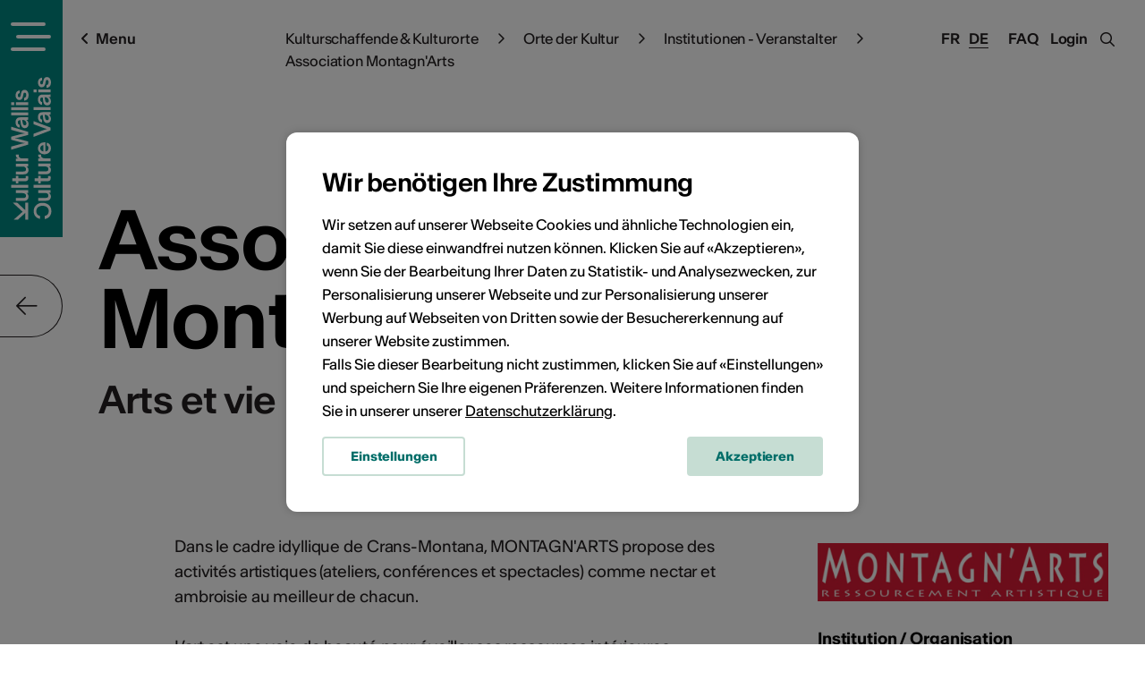

--- FILE ---
content_type: text/html; charset=UTF-8
request_url: https://agenda.culturevalais.ch/de/institution/show/563
body_size: 13746
content:
<!DOCTYPE html>
<html lang="de">
<head>
	<meta charset="utf-8">

	<!--

		©2025 VSnet

		- https://agenda.culturevalais.ch
		- https://agenda.science-valais.ch
		- https://event.valais-economie.ch

		This webapplication is powered by indual GmbH, Brig
		https://www.indual.ch

	-->

	<title>Association Montagn'Arts, Montana</title>

	<meta property="og:title" content="Association Montagn'Arts, Montana">
			
	<link rel="canonical" href="https://agenda.culturevalais.ch/de/institution/show/563">
	<link rel="alternate" hreflang="fr" href="https://agenda.culturevalais.ch/fr/institution/show/563">
	<link rel="alternate" hreflang="de" href="https://agenda.culturevalais.ch/de/institution/show/563">	
	
	
	<meta name="description" content="Dans le cadre idyllique de Crans-Montana, MONTAGN'ARTS  propose des activités artistiques  (ateliers, conférences et  spectacles) comme nectar et ambroisie au meilleur de chacun.L’art est une voie de beauté pour éveiller ses ressources intérieures, révéler son potentiel créatif et vivre l'espace de l'instant en sourire, ouverture et confiance.">
	<meta name="keywords" content="Association Montagn'Arts,Montana,Kultur,Wallis,Agenda">

	<meta name="author" content="Kultur Wallis, Rue de Lausanne 45, CH-1950 Sitten, Telefon +41 (0)27 606 45 69, info@kulturwallis.ch">
	
	<meta name="viewport" content="width=device-width,initial-scale=1, user-scalable=no">
	<meta name="application-name" content="Kultur Wallis">
	<meta name="apple-mobile-web-app-title" content="Kultur Wallis">
	<meta name="theme-color" content="#008782">

	<!-- Favicon, Apple touch icons -->
	<link rel="shortcut icon" href="https://agenda.culturevalais.ch/img/_culturevalais/icons/favicon.ico" type="image/x-icon">
	<link rel="apple-touch-icon" sizes="57x57" href="https://agenda.culturevalais.ch/img/_culturevalais/icons/apple-touch-icon-57x57.png">
	<link rel="apple-touch-icon" sizes="60x60" href="https://agenda.culturevalais.ch/img/_culturevalais/icons/apple-touch-icon-60x60.png">
	<link rel="apple-touch-icon" sizes="72x72" href="https://agenda.culturevalais.ch/img/_culturevalais/icons/apple-touch-icon-72x72.png">
	<link rel="apple-touch-icon" sizes="76x76" href="https://agenda.culturevalais.ch/img/_culturevalais/icons/apple-touch-icon-76x76.png">
	<link rel="apple-touch-icon" sizes="114x114" href="https://agenda.culturevalais.ch/img/_culturevalais/icons/apple-touch-icon-114x114.png">
	<link rel="apple-touch-icon" sizes="120x120" href="https://agenda.culturevalais.ch/img/_culturevalais/icons/apple-touch-icon-120x120.png">
	<link rel="apple-touch-icon" sizes="144x144" href="https://agenda.culturevalais.ch/img/_culturevalais/icons/apple-touch-icon-144x144.png">
	<link rel="apple-touch-icon" sizes="152x152" href="https://agenda.culturevalais.ch/img/_culturevalais/icons/apple-touch-icon-152x152.png">
	<link rel="apple-touch-icon" sizes="180x180" href="https://agenda.culturevalais.ch/img/_culturevalais/icons/apple-touch-icon-180x180.png">

	<!-- Addon stylesheets -->
	<link rel="stylesheet" href="https://agenda.culturevalais.ch/css/jquery/jquery-ui.css">
	<link rel="stylesheet" href="https://agenda.culturevalais.ch/addons/bxslider/jquery.bxslider.css">
	<link rel="stylesheet" href="https://agenda.culturevalais.ch/addons/fancybox2/jquery.fancybox.css">
	<link rel="stylesheet" href="https://agenda.culturevalais.ch/vendor/select2/select2/dist/css/select2.min.css">
	<link rel="stylesheet" href="https://agenda.culturevalais.ch/vendor/tooltipster/tooltipster/dist/css/tooltipster.bundle.min.css">
	<link rel="stylesheet" href="https://agenda.culturevalais.ch/css/fonts/culturevalais-fontawesome-subset/css/fontawesome-all.min.css">

	<!-- Basic stylesheets -->
	<link rel="stylesheet" href="https://agenda.culturevalais.ch/css/basic.css">
	<link rel="stylesheet" href="https://agenda.culturevalais.ch/css/fancybox.css">
	<link rel="stylesheet" href="https://agenda.culturevalais.ch/css/forms.css">

	<!-- Agenda stylesheets -->
	<link rel="stylesheet" href="https://agenda.culturevalais.ch/css/_culturevalais/fonts.css">
	<link rel="stylesheet" href="https://agenda.culturevalais.ch/css/_culturevalais/styles.css?v=2025-12-10-001">

		<link rel="stylesheet" href="https://agenda.culturevalais.ch/css/_culturevalais/klaro_cookies/style.css">	
	
	<!--[if IE 9]>
		<link rel="stylesheet" href="/css/ie/ie-9-and-down.css">
	<![endif]-->

	<!--[if lt IE 9]>
		<link rel="stylesheet" href="/css/ie/ie-9-and-down.css">
	<![endif]-->

		<!-- Klaro Config -->
	<script src="https://agenda.culturevalais.ch/js/_culturevalais/klaro_cookies/config.js"></script>
	
	<!-- Main javascripts -->
	<script src="https://agenda.culturevalais.ch/js/language/de.js"></script>
	<script src="https://agenda.culturevalais.ch/js/jquery/jquery-3.2.0.min.js"></script>
	<script src="https://agenda.culturevalais.ch/js/jquery/jquery-ui.min.js"></script>
	<script src="https://agenda.culturevalais.ch/addons/bxslider/jquery.bxslider.min.js"></script>
	<script src="https://agenda.culturevalais.ch/addons/fancybox2/jquery.fancybox.js"></script>
	<script src="https://agenda.culturevalais.ch/vendor/select2/select2/dist/js/select2.min.js"></script>
	<script src="https://agenda.culturevalais.ch/vendor/select2/select2/dist/js/i18n/de.js"></script>
	<script src="https://agenda.culturevalais.ch/vendor/select2/select2/dist/js/i18n/fr.js"></script>
	<script src="https://agenda.culturevalais.ch/js/jquery/jquery.sticky.js"></script>
	<script src="https://agenda.culturevalais.ch/js/iscroll.js"></script>
	<script src="https://agenda.culturevalais.ch/js/modernizr.js"></script>
	<script src="https://agenda.culturevalais.ch/vendor/tooltipster/tooltipster/dist/js/tooltipster.bundle.min.js"></script>
	<script src="https://agenda.culturevalais.ch/js/clipboard/clipboard.min.js"></script>
	<script src="https://agenda.culturevalais.ch/js/behaviours.min.js?v=2025-12-10-001"></script>
	<script src="https://agenda.culturevalais.ch/js/functions.min.js?v=2025-12-10-001"></script>
	<script src="https://agenda.culturevalais.ch/js/jquery.cookie.js"></script>
	
		<script src="https://agenda.culturevalais.ch/js/klaro_cookies/klaro.min.js"></script>
		
	<!-- Agenda javascripts -->
	<script src="https://agenda.culturevalais.ch/js/_culturevalais/functions.min.js?v=2025-12-10-001"></script>
	
	

	<!-- Google Recaptcha v3 -->
	
	<!-- Google Tag Manager -->
	<script data-type="application/javascript" type="text/plain" data-name="google_tag_manager">
	(function(w,d,s,l,i){w[l]=w[l]||[];w[l].push({'gtm.start':
	new Date().getTime(),event:'gtm.js'});var f=d.getElementsByTagName(s)[0],
	j=d.createElement(s),dl=l!='dataLayer'?'&l='+l:'';j.async=true;j.src=
	'https://www.googletagmanager.com/gtm.js?id='+i+dl;f.parentNode.insertBefore(j,f);
	})(window,document,'script','dataLayer','GTM-PGWLMDT');</script>

	<!-- Facebook Pixel Verification -->
	<meta name="facebook-domain-verification" content="j8oyd6fjajydkzwrbrc2i1gs7dn3ku">

		
</head>
<body class="culturevalais preload ">
	
	<!-- Google Tag Manager (noscript) -->
	<noscript><iframe data-name="google-analytics" data-src="https://www.googletagmanager.com/ns.html?id=GTM-PGWLMDT"
	height="0" width="0" style="display:none;visibility:hidden"></iframe></noscript>
	<!-- End Google Tag Manager (noscript) -->
	
	<!-- menu -->
	<div class="menu_wrap">
		<div class="menu_wrap_inner">
			<div class="navigation_wrap">
				<ul><li id="navigation_node_2" class="sort-1"><a href="https://www.culturevalais.ch/de/kultur-agenda" title="Suchfilter der Kultur Agenda">Kultur Agenda</a><ul><li id="navigation_node_109" class="sort-2"><a href="https://www.culturevalais.ch/de/kultur-agenda/gesamte-kultur-agenda-anzeigen">Gesamte Kultur Agenda anzeigen</a></li><li id="navigation_node_10" class="sort-3"><a href="https://www.culturevalais.ch/de/kultur-agenda/wo">Wo?</a><ul><li id="navigation_node_29" class="sort-4"><a href="https://www.culturevalais.ch/de/kultur-agenda/wo/oberwallis">Oberwallis</a></li><li id="navigation_node_30" class="sort-5"><a href="https://www.culturevalais.ch/de/kultur-agenda/wo/mittelwallis">Mittelwallis</a></li><li id="navigation_node_31" class="sort-6"><a href="https://www.culturevalais.ch/de/kultur-agenda/wo/unterwallis">Unterwallis</a></li></ul></li><li id="navigation_node_11" class="sort-7"><a href="https://www.culturevalais.ch/de/kultur-agenda/wann">Wann?</a><ul><li id="navigation_node_32" class="sort-8"><a href="https://www.culturevalais.ch/de/kultur-agenda/wann/heute">Heute</a></li><li id="navigation_node_33" class="sort-9"><a href="https://www.culturevalais.ch/de/kultur-agenda/wann/morgen">Morgen</a></li><li id="navigation_node_34" class="sort-10"><a href="https://www.culturevalais.ch/de/kultur-agenda/wann/am-wochenende">Am Wochenende</a></li></ul></li><li id="navigation_node_91" class="sort-11"><a href="https://www.culturevalais.ch/de/kultur-agenda/wie">Wie?</a><ul><li id="navigation_node_78" class="sort-12"><a href="https://www.culturevalais.ch/de/kultur-agenda/wie/veranstaltungen-">Veranstaltungen </a></li><li id="navigation_node_8" class="sort-13"><a href="https://www.culturevalais.ch/de/kultur-agenda/wie/ausstellungen">Ausstellungen</a></li><li id="navigation_node_9" class="sort-15"><a href="https://www.culturevalais.ch/de/kultur-agenda/wie/kurse-workshops">Kurse & Workshops</a></li></ul></li></ul></li><li id="navigation_node_3" class="sort-16"><a href="https://www.culturevalais.ch/de/news" title="Aktuelles aus der Kultur">News</a><ul><li id="navigation_node_16" class="sort-18"><a href="https://www.culturevalais.ch/de/news/im-rampenlicht">Im Rampenlicht</a><ul><li id="navigation_node_282" class="sort-19"><a href="https://www.culturevalais.ch/de/news/im-rampenlicht/kuenstler-wallis">Künstler Wallis</a></li><li id="navigation_node_264" class="sort-28"><a href="https://www.culturevalais.ch/de/news/im-rampenlicht/nachhaltigkeit">Nachhaltigkeit</a></li></ul></li><li id="navigation_node_12" class="sort-103"><a href="https://www.culturevalais.ch/de/news/kuenstlerportraits">Künstlerportraits</a><ul><li id="navigation_node_283" class="sort-104"><a href="https://www.culturevalais.ch/de/news/kuenstlerportraits/nils-martenet-">Nils Martenet </a></li><li id="navigation_node_275" class="sort-105"><a href="https://www.culturevalais.ch/de/news/kuenstlerportraits/pavillon-3">Pavillon 3</a></li></ul></li><li id="navigation_node_104" class="sort-137"><a href="https://www.culturevalais.ch/de/news/blog-kultur-wallis">Blog Kultur Wallis</a><ul><li id="navigation_node_240" class="sort-138"><a href="https://www.culturevalais.ch/de/news/blog-kultur-wallis/lemme">Lemme</a></li><li id="navigation_node_186" class="sort-139"><a href="https://www.culturevalais.ch/de/news/blog-kultur-wallis/lokale-museen-">Lokale Museen </a></li></ul></li><li id="navigation_node_85" class="sort-151"><a href="https://www.culturevalais.ch/de/news/unsere-rendez-vous">Unsere Rendez-vous</a><ul><li id="navigation_node_15" class="sort-152"><a href="https://www.culturevalais.ch/de/news/unsere-rendez-vous/rendez-vous-der-kultur">Rendez-vous der Kultur</a></li><li id="navigation_node_177" class="sort-153"><a href="https://www.culturevalais.ch/de/news/unsere-rendez-vous/kulturtraeff">KulturTräff</a></li><li id="navigation_node_86" class="sort-154"><a href="https://www.culturevalais.ch/de/news/unsere-rendez-vous/und-was-sonst-noch-geschah-">Und was sonst noch geschah ...</a></li></ul></li><li id="navigation_node_133" class="sort-156"><a href="https://www.culturevalais.ch/de/news/kulturplatz-auf-rro">Kulturplatz auf RRO</a></li></ul></li><li id="navigation_node_4" class="sort-158"><a href="https://www.culturevalais.ch/de/kulturschaffende-kulturorte" title="Künstlerporträts">Kulturschaffende & Kulturorte</a><ul><li id="navigation_node_55" class="sort-159"><a href="https://www.culturevalais.ch/de/kulturschaffende-kulturorte/finde-professionelle-kuenstlerinnen">Finde professionelle KünstlerInnen</a></li><li id="navigation_node_13" class="sort-160 active"><a href="https://www.culturevalais.ch/de/kulturschaffende-kulturorte/orte-der-kultur">Orte der Kultur</a><ul><li id="navigation_node_40" class="sort-161 active"><a href="https://www.culturevalais.ch/de/kulturschaffende-kulturorte/orte-der-kultur/institutionen--veranstalter">Institutionen - Veranstalter</a></li><li id="navigation_node_41" class="sort-162"><a href="https://www.culturevalais.ch/de/kulturschaffende-kulturorte/orte-der-kultur/infrastrukturen-">Infrastrukturen </a></li><li id="navigation_node_220" class="sort-163"><a href="https://www.culturevalais.ch/de/kulturschaffende-kulturorte/orte-der-kultur/festivals">Festivals</a></li></ul></li><li id="navigation_node_150" class="sort-166"><a href="https://www.culturevalais.ch/de/kulturschaffende-kulturorte/kulturprofis-" title="Kulturarbeiter">Kulturprofis </a><ul><li id="navigation_node_73" class="sort-167"><a href="https://www.culturevalais.ch/de/kulturschaffende-kulturorte/kulturprofis-/kulturdelegierte">Kulturdelegierte</a></li><li id="navigation_node_129" class="sort-168"><a href="https://www.culturevalais.ch/de/kulturschaffende-kulturorte/kulturprofis-/kulturvermittlerinnen-">KulturvermittlerInnen </a></li><li id="navigation_node_130" class="sort-170"><a href="https://www.culturevalais.ch/de/kulturschaffende-kulturorte/kulturprofis-/kulturmanagerinnen-">KulturmanagerInnen </a></li><li id="navigation_node_131" class="sort-171"><a href="https://www.culturevalais.ch/de/kulturschaffende-kulturorte/kulturprofis-/kuratorinnen-">Kurator*innen </a></li><li id="navigation_node_132" class="sort-172"><a href="https://www.culturevalais.ch/de/kulturschaffende-kulturorte/kulturprofis-/technik-creator">Technik Creator</a></li></ul></li><li id="navigation_node_245" class="sort-178"><a href="https://www.culturevalais.ch/de/kulturschaffende-kulturorte/kunst-entdecken" title="Kulturarbeiter">Kunst entdecken</a><ul><li id="navigation_node_70" class="sort-179"><a href="https://www.culturevalais.ch/de/kulturschaffende-kulturorte/kunst-entdecken/portfolios-bildende-kunst">Portfolios bildende Kunst</a></li><li id="navigation_node_167" class="sort-180"><a href="https://www.culturevalais.ch/de/kulturschaffende-kulturorte/kunst-entdecken/playlists-valais">Playlists Valais</a></li></ul></li></ul></li><li id="navigation_node_110" class="sort-182"><a href="https://www.culturevalais.ch/de/heisse-tipps" title="Weiterentwicklung">Heisse Tipps</a><ul><li id="navigation_node_22" class="sort-183"><a href="https://www.culturevalais.ch/de/heisse-tipps/unser-weiterbildungsangebot-">Unser Weiterbildungsangebot </a></li><li id="navigation_node_87" class="sort-184"><a href="https://www.culturevalais.ch/de/heisse-tipps/jobs-ausschreibungen">Jobs & Ausschreibungen</a></li><li id="navigation_node_144" class="sort-185"><a href="https://www.culturevalais.ch/de/heisse-tipps/angebote-fuer-schulen">Angebote für Schulen</a></li><li id="navigation_node_64" class="sort-186"><a href="https://www.culturevalais.ch/de/heisse-tipps/1000-und-1-gute-ratschlaege-">1000 und 1 gute Ratschläge </a></li></ul></li><li id="navigation_node_6" class="sort-187"><a href="https://www.culturevalais.ch/de/kultur-wallis" title="Mehr Infos & Kontakt">Kultur Wallis</a><ul><li id="navigation_node_99" class="sort-188"><a href="https://www.culturevalais.ch/de/kultur-wallis/unser-verein">Unser Verein</a><ul><li id="navigation_node_65" class="sort-189"><a href="https://www.culturevalais.ch/de/kultur-wallis/unser-verein/vision-auftrag">Vision & Auftrag</a></li><li id="navigation_node_111" class="sort-190"><a href="https://www.culturevalais.ch/de/kultur-wallis/unser-verein/vorstand-mitglieder">Vorstand & Mitglieder</a></li><li id="navigation_node_24" class="sort-191"><a href="https://www.culturevalais.ch/de/kultur-wallis/unser-verein/unser-team-kultur-wallis">Unser Team Kultur Wallis</a></li><li id="navigation_node_98" class="sort-192"><a href="https://www.culturevalais.ch/de/kultur-wallis/unser-verein/valais-excellence">Valais excellence</a></li></ul></li><li id="navigation_node_68" class="sort-193"><a href="https://www.culturevalais.ch/de/kultur-wallis/corporate-design-logo">Corporate Design & Logo</a></li><li id="navigation_node_26" class="sort-194"><a href="https://www.culturevalais.ch/de/kultur-wallis/taetigkeitsberichte">Tätigkeitsberichte</a></li><li id="navigation_node_27" class="sort-195"><a href="https://www.culturevalais.ch/de/kultur-wallis/aus-der-presse">Aus der Presse</a><ul><li id="navigation_node_66" class="sort-196"><a href="https://www.culturevalais.ch/de/kultur-wallis/aus-der-presse/medienspiegel">Medienspiegel</a></li><li id="navigation_node_67" class="sort-197"><a href="https://www.culturevalais.ch/de/kultur-wallis/aus-der-presse/medienmitteilungen">Medienmitteilungen</a></li></ul></li><li id="navigation_node_20" class="sort-198"><a href="https://www.culturevalais.ch/de/kultur-wallis/newsletter">Newsletter</a></li><li id="navigation_node_101" class="sort-199"><a href="https://www.culturevalais.ch/de/kultur-wallis/kontakt">Kontakt</a></li></ul></li></ul>				<div class="close_main_nav"></div>
			</div>
			<div class="menu_line">
				<div class="social_media">
					<a href="https://www.facebook.com/CultureValais.KulturWallis" target="blank" class="icon"><i class="fab fa-facebook"></i></a>
					<a href="https://www.instagram.com/culturevalais/" target="blank" class="icon"><i class="fab fa-instagram"></i></a>
					<a href="https://www.tiktok.com/@culture_valais" target="blank" class="icon"><i class="fab fa-tiktok"></i></a>
					<a href="https://www.youtube.com/channel/UCWF5qF8hlFdfXEI2g-lTiNg" target="blank" class="icon"><i class="fab fa-youtube"></i></a>
					<a href="https://www.linkedin.com/company/plattform-kultur-wallis" target="blank" class="icon"><i class="fab fa-linkedin"></i></a>
					<a href="https://mx3.ch/partners/culturevalais" target="blank" class="icon">
						<svg width="35px" height="14px" viewBox="0 0 35 14" version="1.1" xmlns="http://www.w3.org/2000/svg" xmlns:xlink="http://www.w3.org/1999/xlink">
						    <g id="Webedesign" stroke="none" stroke-width="1" fill="none" fill-rule="evenodd">
						        <g id="Vorschlag-1" transform="translate(-342.000000, -12457.000000)" fill="#231F20">
						            <g id="Group-44" transform="translate(-621.000000, 3304.000000)">
						                <g id="Group-23" transform="translate(572.000000, 8854.000000)">
						                    <g id="Group-54" transform="translate(391.000000, 299.111111)">
						                        <path d="M25.2341476,8.77048776 C24.4313643,9.60075351 23.6285809,10.430753 22.7422254,11.347294 C21.6568754,10.4169063 20.6455698,9.54936118 19.5245587,8.58781864 C18.5521809,9.58344522 17.5964087,10.5617635 16.5189532,11.6644352 C15.5860476,10.8333706 14.6983309,10.0425145 13.692742,9.14674353 C14.6983309,8.07549301 15.6353198,7.0774699 16.6460809,6.00089374 C15.6051032,5.03429185 14.6297309,4.12893471 13.5242365,3.10241948 C14.359142,2.18774248 15.1562087,1.31487169 16.0624365,0.321907926 C17.1347198,1.24883387 18.1348643,2.11344994 19.2291976,3.05954816 C20.2233532,2.06551927 21.1875643,1.10131391 22.2756365,0.0130213709 C23.1935698,0.851541854 24.0698532,1.65198408 25.0335198,2.53204448 C24.0761143,3.5918449 23.1859476,4.57735278 22.2658365,5.59614585 C23.2657087,6.68736748 24.2348198,7.74503765 25.2039309,8.80270782 L25.2341476,8.77048776 Z" id="Fill-6"></path>
						                        <path d="M6.52605649,1.85704747 C7.93970649,0.559990226 9.43502316,0.329390436 11.0190843,1.09068928 C12.5846343,1.84293455 13.0980454,3.18738991 13.0531287,4.83806901 C13.0071232,6.5204356 13.0215509,8.20653014 13.0819843,9.88836418 C13.1116565,10.721559 12.8623009,11.091424 11.9601565,11.1161882 C11.0321509,11.1417513 10.9376898,10.6661725 10.9472176,9.95333686 C10.9692676,8.27017142 10.9706287,6.58594086 10.9374176,4.90277542 C10.9093787,3.49414621 10.2971509,2.75015567 9.26025649,2.75947552 C8.16755649,2.76932794 7.61222316,3.45819821 7.60160649,4.89052647 C7.58881205,6.6184272 7.57955649,8.34739306 7.62937316,10.0739624 C7.65360093,10.905027 7.29399538,11.1409524 6.50155649,11.1497397 C5.71292871,11.1587933 5.48643982,10.8485753 5.49760093,10.1194965 C5.52509538,8.34792563 5.51828982,6.57502331 5.4690176,4.80398497 C5.43063427,3.42358161 4.76722871,2.69503539 3.67507316,2.80634107 C2.39971205,2.93602016 2.10707316,3.81794453 2.1198676,4.90517195 C2.14055649,6.63307268 2.11278982,8.36177226 2.16532871,10.0880753 C2.18955649,10.8839908 1.90317871,11.1864865 1.08188427,11.2139135 C0.152789823,11.2448022 0.0697620452,10.7670932 0.0754787118,10.0515947 C0.0888176007,8.45736733 0.0890898229,6.86074338 0.0106898229,5.26891249 C-0.0734268437,3.55113046 0.317212045,2.06847499 1.9581676,1.19134369 C3.58224538,0.323265961 5.10233427,0.661177201 6.52605649,1.85704747" id="Fill-8"></path>
						                        <path d="M25.2038493,8.80273445 C26.3417382,8.74894558 27.398777,8.50343403 28.4536382,9.50252226 C28.9390104,9.96212415 30.3474882,9.80634947 31.1823937,9.51077699 C32.1528659,9.16754012 32.1879826,8.10933739 31.941077,7.19998602 C31.6677659,6.19370819 30.8611715,5.84141775 29.8689215,5.8219792 C29.2406326,5.80946397 28.6120715,5.81958266 27.7096548,5.81958266 C28.4043659,4.66631743 29.0220382,3.64139989 29.7815382,2.38108949 C28.7005437,2.38108949 27.822627,2.33688676 26.9517882,2.39280588 C25.9878493,2.45511575 25.9758715,1.88340934 25.9742382,1.20945084 C25.9726048,0.534427201 25.9922048,-0.0138464337 26.9436215,0.000266486485 C29.2923548,0.0354156461 31.6419048,0.0117165915 34.3186659,0.0117165915 C33.3762326,1.40303749 32.5508548,2.62047657 31.727927,3.83498655 C34.420477,5.63052279 35.126077,7.23300493 34.2862715,9.56003907 C33.5806715,11.5153442 31.759777,12.5881924 29.449427,12.4095175 C27.2226493,12.2372334 25.659277,10.8877187 25.2340659,8.77051439 L25.2038493,8.80273445 Z" id="Fill-10"></path>
						                    </g>
						                </g>
						            </g>
						        </g>
						    </g>
						</svg>
					</a>
				</div>
			</div>
		</div>
	</div>
	<!-- page -->
<div class="page">
	<div id="siteframe" >
		
		<!-- header -->
		<header id="header" class="header">
			<div class="logo_wrap">
				<a href="javascript:void(0);" title="Navigation öffnen" class="responsive_navigation_toggle"><span></span><span></span><span></span></a>
				<div class="logo big">
					<a href="https://www.culturevalais.ch/de">
						<img src="https://agenda.culturevalais.ch/img/_culturevalais/logo_white_vertical.svg" width="45" alt="Kultur Wallis - Culture Valais">
					</a>
				</div>
				<div class="logo small">
					<a href="https://www.culturevalais.ch/de">
						<img src="https://agenda.culturevalais.ch/img/_culturevalais/logo_signet_white_horizontal.svg" width="45" alt="Kultur Wallis - Culture Valais">
					</a>
				</div>
				<div class="logo mobile">
					<a href="https://www.culturevalais.ch/de">
						<img src="https://agenda.culturevalais.ch/img/_culturevalais/logo_signet_white_horizontal.svg" width="45" alt="Logo">
					</a>
				</div>
				<div class="logo print">
					<a href="https://www.culturevalais.ch/de">
						<img src="https://agenda.culturevalais.ch/img/_culturevalais/logo_green_horizontal.svg" width="200" alt="Kultur Wallis - Culture Valais">
					</a>
				</div>
			</div>
			<div class="header_right">
				<a class="faq_link" href="https://www.culturevalais.ch/?id=110">FAQ</a>
				<div id="login" class="login_link">
					<a href="https://agenda.culturevalais.ch/de/auth/login">Login</a>

	
	<div id="login_dropdown">

		
		
			<form action="https://agenda.culturevalais.ch/de/auth/login" method="post" accept-charset="utf-8">
				<p>
					<input type="text" name="login" value="" id="username" size="40" placeholder="E-Mail / Login" class="text"  />
				</p>
				<p>
					<span class="password_field_wrap">
						<input type="password" name="password" value="" id="password" size="40" placeholder="Passwort" class="text"  />
						<span class="show_password"><i class="far fa-eye"></i></span>
					</span>
				</p>
				<p>
					<input type="checkbox" name="remember" value="1" id="remember" class="checkbox"  />
					<label for="remember">Login merken?</label>				</p>
				<p>
					<a href="https://agenda.culturevalais.ch/de/auth/forgot_password">Passwort vergessen?</a>				</p>
				<input type="submit" name="submit_login" value="Login" class="button"  />
			</form>
			<p><br><a href="https://agenda.culturevalais.ch/de/auth/login">Neues Benutzerprofil erstellen</a></p>
		
		<div class="cf"></div>
	</div>

				</div>
				<span class="search_toggle"><i class="fa fa-search"></i><i class="fa fa-times"></i></span>
			</div>
			<div class="header_inner">
				<span class="menu_label"><i class="fa fa-angle-left"></i>Menu</span>
				<div class="language_switcher">
					<ul><li class="lang_fr"><a href="https://agenda.culturevalais.ch/fr/institution/show/563">Fr</a></li><li class="lang_de current"><a href="https://agenda.culturevalais.ch/de/institution/show/563">De</a></li></ul>				</div>
				
				<!-- member navigation - logged in -->
				<div id="member_navigation" style="display: none;">
									</div>
				
				<!-- breadcrumbs -->
				<div class="breadcrumb">
	<a href="https://www.culturevalais.ch/de/kulturschaffende-kulturorte" class="breadcrumb_element">Kulturschaffende & Kulturorte</a><span class="breadcrumb_separator"> &gt; </span><a href="https://www.culturevalais.ch/de/kulturschaffende-kulturorte/orte-der-kultur" class="breadcrumb_element">Orte der Kultur</a><span class="breadcrumb_separator"> &gt; </span><a href="https://www.culturevalais.ch/de/kulturschaffende-kulturorte/orte-der-kultur/institutionen--veranstalter" class="breadcrumb_element">Institutionen - Veranstalter</a><span class="breadcrumb_separator"> &gt; </span>Association Montagn'Arts</div>
				<div class="cf"></div>
			</div>
			<div class="cf"></div>
		</header>
		
		<!-- content view -->
				
<a class="scroll_arrow"><i class="fa fa-arrow-down"></i></a>

<div class="content_top detail_top institution_top">
	<div class="content_inner">
		<h1>Association Montagn'Arts</h1>
					<h2 class="subtitle">Arts et vie</h2>
			</div>
</div>

<div class="content_wrap detail_wrap">
	<div class="content_inner">
		<div class="content">
						
			<div class="description">
				Dans le cadre idyllique de Crans-Montana, MONTAGN'ARTS  propose des activités artistiques  (ateliers, conférences et  spectacles) comme nectar et ambroisie au meilleur de chacun.<br />
<br />
L’art est une voie de beauté pour éveiller ses ressources intérieures, révéler son potentiel créatif et vivre l'espace de l'instant en sourire, ouverture et confiance.			</div>
			
						
							<div class="more_information_wrap">
					<h3 class="highlight">Weitere Informationen</h3>
					<div id="institution_data">
													<div class="event_information">	
								<h3><i class="far fa-user"></i>Verantwortliche Mitarbeiter</h3>
								<div class="accordion_content">
									<ul>
										<li><strong>Frau Zoé Georgoulis<br></strong>Présidente<br>Telefon +4179 951 62 16<br>Mobile 079 951 62 16<br><script type="text/javascript">
	//<![CDATA[
	var l=new Array();
	l[0] = '>';
	l[1] = 'a';
	l[2] = '/';
	l[3] = '<';
	l[4] = '|109';
	l[5] = '|111';
	l[6] = '|99';
	l[7] = '|46';
	l[8] = '|100';
	l[9] = '|117';
	l[10] = '|111';
	l[11] = '|108';
	l[12] = '|99';
	l[13] = '|105';
	l[14] = '|64';
	l[15] = '|115';
	l[16] = '|116';
	l[17] = '|114';
	l[18] = '|97';
	l[19] = '|110';
	l[20] = '|103';
	l[21] = '|97';
	l[22] = '|116';
	l[23] = '|110';
	l[24] = '|111';
	l[25] = '|109';
	l[26] = '>';
	l[27] = '"';
	l[28] = '|109';
	l[29] = '|111';
	l[30] = '|99';
	l[31] = '|46';
	l[32] = '|100';
	l[33] = '|117';
	l[34] = '|111';
	l[35] = '|108';
	l[36] = '|99';
	l[37] = '|105';
	l[38] = '|64';
	l[39] = '|115';
	l[40] = '|116';
	l[41] = '|114';
	l[42] = '|97';
	l[43] = '|110';
	l[44] = '|103';
	l[45] = '|97';
	l[46] = '|116';
	l[47] = '|110';
	l[48] = '|111';
	l[49] = '|109';
	l[50] = ':';
	l[51] = 'o';
	l[52] = 't';
	l[53] = 'l';
	l[54] = 'i';
	l[55] = 'a';
	l[56] = 'm';
	l[57] = '"';
	l[58] = '=';
	l[59] = 'f';
	l[60] = 'e';
	l[61] = 'r';
	l[62] = 'h';
	l[63] = ' ';
	l[64] = 'a';
	l[65] = '<';

	for (var i = l.length-1; i >= 0; i=i-1) {
		if (l[i].substring(0, 1) === '|') document.write("&#"+unescape(l[i].substring(1))+";");
		else document.write(unescape(l[i]));
	}
	//]]>
</script></li>									</ul>
								</div>
							</div>
										
										
										
						
											</div>
				</div>
						
			<div class="map_wrap">
				<h3 class="highlight">Karte</h3>
				<div class="map">
					<div id="institution_location_563" 
     class="google_map_container"
     data-map-type="roadmap"
     data-map-name="institution_location_"
     data-map-id="563"
     data-map-latitude="46.311085"
     data-map-longitude="7.477536"
     data-small-map-width="320"
     data-small-map-height="200"
     data-google-api-key="AIzaSyC4tz98YBkU4fZeuWqb9iqTXx04zNlBubk"
></div>				</div>
				<p class="address">
					route des Barzettes 52,					3963 Montana					<a href="https://www.sbb.ch/de/kaufen/pages/fahrplan/fahrplan.xhtml?nach=route+des+Barzettes+52%2CMontana" target="_blank" class="sbb">ÖV Fahrplan</a>				</p>
			</div>
		</div>
			
		<div class="content_right">
						
			<div class="portlet">
				<div class="portlet_inner">
					
<div id="attachment_10321_container" class="attachment institution_logo">

	
				
						
		
		<img 
			loading="lazy" 
			src="/uploads/thumbs_default/ed/edd0d83c6993c9aab2bebb9d83c4aaf9.jpg" 
			srcset="/uploads/thumbs_default/ed/edd0d83c6993c9aab2bebb9d83c4aaf9.jpg 500w, /uploads/thumbs_portlet/ed/edd0d83c6993c9aab2bebb9d83c4aaf9.jpg 1000w, /uploads/thumbs_preview/ed/edd0d83c6993c9aab2bebb9d83c4aaf9.jpg 1300w"
			alt="">
			
				<div class="cf"></div>

	
	</div>
					<h3 class="portlet-title">Institution / Organisation</h3>
					<h4>Association Montagn'Arts</h4>
					<p>
						Arts et vie<br>						route des Barzettes 52<br>												3963 Montana<br>
						Telefon 0799516216<br>																		<a href="mailto:contact@montagn-arts.ch">E-Mail</a><br>						<a href="http://www.montagn-arts.ch" target="_blank" title="Social Media Profil anzeigen: ">Webseite</a><br>					</p>
					<p><a href="https://www.sbb.ch/de/kaufen/pages/fahrplan/fahrplan.xhtml?nach=route+des+Barzettes+52%2CMontana" target="_blank" class="sbb"><i class="far fa-train"></i>ÖV Fahrplan</a></p>
				</div>
			</div>

						
		</div>
		<div class="cf"></div>
		
				<div class="backlink">
			<div class="inner_wrap">
					<input type="button" onclick="window.location = 'https://agenda.culturevalais.ch/de/institution/list_all';" name="institution_index" class="button" value="Zurück zur Übersicht" />			</div>
		</div>
					
					
	</div>
</div>


		
	</div>
	
	<!-- Footer -->
	<footer id="footer" class="footer">
	<div class="footer_top">
		<div class="footer_inner">
			<div class="box contact">
				<h3>Kultur Wallis</h3><p>Rue de Lausanne 45<br>CH - 1950 Sitten<br>+41 (0)27 606 45 69<br><a href="mailto:info@kulturwallis.ch">info@kulturwallis.ch</a><br><a class="website" href="https://www.kulturwallis.ch" target="blank">www.kulturwallis.ch</a></p>				<div class="social_media">
					<a title="Facebook-Seite besuchen" href="https://www.facebook.com/CultureValais.KulturWallis" target="blank" class="icon"><i class="fab fa-facebook-f"></i></a>
					<a title="Instagram-Seite besuchen" href="https://www.instagram.com/culturevalais/" target="blank" class="icon"><i class="fab fa-instagram"></i></a>
					<a title="TikTok-Seite besuchen" href="https://www.tiktok.com/@culture_valais" target="blank" class="icon"><i class="fab fa-tiktok"></i></a>
					<a title="Youtube-Seite besuchen" href="https://www.youtube.com/channel/UCWF5qF8hlFdfXEI2g-lTiNg" target="blank" class="icon"><i class="fab fa-youtube"></i></a>
					<a title="LinkedIn-Seite besuchen" href="https://www.linkedin.com/company/plattform-kultur-wallis" target="blank" class="icon"><i class="fab fa-linkedin"></i></a>
					<a title="MX3-Seite besuchen" href="https://mx3.ch/partners/culturevalais" target="blank" class="icon">
						<svg width="35px" height="14px" viewBox="0 0 35 14" version="1.1" xmlns="http://www.w3.org/2000/svg" xmlns:xlink="http://www.w3.org/1999/xlink">
						    <g id="Webedesign" stroke="none" stroke-width="1" fill="none" fill-rule="evenodd">
						        <g id="Vorschlag-1" transform="translate(-342.000000, -12457.000000)" fill="#231F20">
						            <g id="Group-44" transform="translate(-621.000000, 3304.000000)">
						                <g id="Group-23" transform="translate(572.000000, 8854.000000)">
						                    <g id="Group-54" transform="translate(391.000000, 299.111111)">
						                        <path d="M25.2341476,8.77048776 C24.4313643,9.60075351 23.6285809,10.430753 22.7422254,11.347294 C21.6568754,10.4169063 20.6455698,9.54936118 19.5245587,8.58781864 C18.5521809,9.58344522 17.5964087,10.5617635 16.5189532,11.6644352 C15.5860476,10.8333706 14.6983309,10.0425145 13.692742,9.14674353 C14.6983309,8.07549301 15.6353198,7.0774699 16.6460809,6.00089374 C15.6051032,5.03429185 14.6297309,4.12893471 13.5242365,3.10241948 C14.359142,2.18774248 15.1562087,1.31487169 16.0624365,0.321907926 C17.1347198,1.24883387 18.1348643,2.11344994 19.2291976,3.05954816 C20.2233532,2.06551927 21.1875643,1.10131391 22.2756365,0.0130213709 C23.1935698,0.851541854 24.0698532,1.65198408 25.0335198,2.53204448 C24.0761143,3.5918449 23.1859476,4.57735278 22.2658365,5.59614585 C23.2657087,6.68736748 24.2348198,7.74503765 25.2039309,8.80270782 L25.2341476,8.77048776 Z" id="Fill-6"></path>
						                        <path d="M6.52605649,1.85704747 C7.93970649,0.559990226 9.43502316,0.329390436 11.0190843,1.09068928 C12.5846343,1.84293455 13.0980454,3.18738991 13.0531287,4.83806901 C13.0071232,6.5204356 13.0215509,8.20653014 13.0819843,9.88836418 C13.1116565,10.721559 12.8623009,11.091424 11.9601565,11.1161882 C11.0321509,11.1417513 10.9376898,10.6661725 10.9472176,9.95333686 C10.9692676,8.27017142 10.9706287,6.58594086 10.9374176,4.90277542 C10.9093787,3.49414621 10.2971509,2.75015567 9.26025649,2.75947552 C8.16755649,2.76932794 7.61222316,3.45819821 7.60160649,4.89052647 C7.58881205,6.6184272 7.57955649,8.34739306 7.62937316,10.0739624 C7.65360093,10.905027 7.29399538,11.1409524 6.50155649,11.1497397 C5.71292871,11.1587933 5.48643982,10.8485753 5.49760093,10.1194965 C5.52509538,8.34792563 5.51828982,6.57502331 5.4690176,4.80398497 C5.43063427,3.42358161 4.76722871,2.69503539 3.67507316,2.80634107 C2.39971205,2.93602016 2.10707316,3.81794453 2.1198676,4.90517195 C2.14055649,6.63307268 2.11278982,8.36177226 2.16532871,10.0880753 C2.18955649,10.8839908 1.90317871,11.1864865 1.08188427,11.2139135 C0.152789823,11.2448022 0.0697620452,10.7670932 0.0754787118,10.0515947 C0.0888176007,8.45736733 0.0890898229,6.86074338 0.0106898229,5.26891249 C-0.0734268437,3.55113046 0.317212045,2.06847499 1.9581676,1.19134369 C3.58224538,0.323265961 5.10233427,0.661177201 6.52605649,1.85704747" id="Fill-8"></path>
						                        <path d="M25.2038493,8.80273445 C26.3417382,8.74894558 27.398777,8.50343403 28.4536382,9.50252226 C28.9390104,9.96212415 30.3474882,9.80634947 31.1823937,9.51077699 C32.1528659,9.16754012 32.1879826,8.10933739 31.941077,7.19998602 C31.6677659,6.19370819 30.8611715,5.84141775 29.8689215,5.8219792 C29.2406326,5.80946397 28.6120715,5.81958266 27.7096548,5.81958266 C28.4043659,4.66631743 29.0220382,3.64139989 29.7815382,2.38108949 C28.7005437,2.38108949 27.822627,2.33688676 26.9517882,2.39280588 C25.9878493,2.45511575 25.9758715,1.88340934 25.9742382,1.20945084 C25.9726048,0.534427201 25.9922048,-0.0138464337 26.9436215,0.000266486485 C29.2923548,0.0354156461 31.6419048,0.0117165915 34.3186659,0.0117165915 C33.3762326,1.40303749 32.5508548,2.62047657 31.727927,3.83498655 C34.420477,5.63052279 35.126077,7.23300493 34.2862715,9.56003907 C33.5806715,11.5153442 31.759777,12.5881924 29.449427,12.4095175 C27.2226493,12.2372334 25.659277,10.8877187 25.2340659,8.77051439 L25.2038493,8.80273445 Z" id="Fill-10"></path>
						                    </g>
						                </g>
						            </g>
						        </g>
						    </g>
						</svg>
					</a>
				</div>
			</div>
			<div class="box newsletter">				
				<form class="dodeley_subscribe_form" action="https://www.dodeley.com" method="get" target="_blank">
					<input type="hidden" name="action" value="subscribe">
					<input type="hidden" name="language" value="de">
					<input type="hidden" name="polite_form" value="1">
					<h3>Aktuelles zum Walliser Kulturgeschehen per E-Mail</h3>
					<p>Der Newsletter von Kultur Wallis erscheint vier Mal jährlich und liefert Ihnen das aktuelle Geschehen der Walliser Kulturlandschaft kompakt und bequem in Ihr E-Mail Postfach. <a target="blank" href="https://www.culturevalais.ch/de?id=19">Aktuelle Newsletter ansehen</a></p>
					<div class="recipient_lists">
																			<p>
								<input type="checkbox" name="rlh[0]" value="e1314fc026da60d837353d20aefaf054" id="checkbox_e1314fc026da60d837353d20aefaf054">
								<label for="checkbox_e1314fc026da60d837353d20aefaf054">Für Kulturschaffende</label>
							</p>
													<p>
								<input type="checkbox" name="rlh[1]" value="f621585df244e9596dc70a39b579efb1" id="checkbox_f621585df244e9596dc70a39b579efb1">
								<label for="checkbox_f621585df244e9596dc70a39b579efb1">Für Kulturinteressierte</label>
							</p>
											</div>
					<p class="firstname_wrap">
						<input type="text" name="firstname" value="" placeholder="Vorname" size="20" maxlength="50">
					</p>
					<p class="lastname_wrap">
						<input type="text" name="lastname" value="" placeholder="Nachname" size="20" maxlength="50">
					</p>
					<p class="email_wrap">
						<input type="text" name="email" value="" placeholder="E-Mail" size="20" maxlength="150">
					</p>
					<p id="newsletter_subscribe">
						<input type="submit" name="submitter" value="Newsletter abonnieren" class="button">
					</p>
					<p class="dodeley_subscribe_privacy">Ihre Daten werden selbstverständlich nicht an Dritte weitergegeben und nur für die Newsletter-Zustellung verwendet. Mit der Nutzung dieses Formulars erklären Sie sich mit der Speicherung und Verarbeitung Ihrer Daten durch die Newsletter-Software <a href="https://www.dodeley.com/impressum" target="_blank">dodeley</a> einverstanden. Weitere Informationen zum <a href="https://www.culturevalais.ch/?id=48">Datenschutz</a>.</p>
				</form>
			</div>
			<div class="cf"></div>
		</div>
	</div>
	<div class="partners">
		<div class="footer_inner">
			<span class="partner_description">Mit Unterstützung von</span>
			<div class="partner_logos">
				<a href="https://www.entraide.ch/de" target="_blank" id="logo_loterie_romand">
					<picture>								
						<source media="(min-width: 750px)" srcset="https://agenda.culturevalais.ch/img/_culturevalais/partner/partner_loterie_romande.webp 1x, https://agenda.culturevalais.ch/img/_culturevalais/partner/partner_loterie_romande_2x.webp 2x">
						<img loading="lazy" src="https://agenda.culturevalais.ch/img/_culturevalais/partner/partner_loterie_romande_mobile_1x.webp" srcset="https://agenda.culturevalais.ch/img/_culturevalais/partner/partner_loterie_romande_mobile_1x.webp 1x, https://agenda.culturevalais.ch/img/_culturevalais/partner/partner_loterie_romande_mobile_2x.webp 2x" width="123" height="43" alt="Loterie romande">
					</picture>
				</a>
				<a href="https://www.vs.ch/de/web/culture" target="_blank">
					<picture>								
						<source media="(min-width: 750px)" srcset="https://agenda.culturevalais.ch/img/_culturevalais/partner/partner_canton_valais.webp 1x, https://agenda.culturevalais.ch/img/_culturevalais/partner/partner_canton_valais_2x.webp 2x">
						<img loading="lazy" src="https://agenda.culturevalais.ch/img/_culturevalais/partner/partner_canton_valais_mobile_1x.webp" srcset="https://agenda.culturevalais.ch/img/_culturevalais/partner/partner_canton_valais_mobile_1x.webp 1x, https://agenda.culturevalais.ch/img/_culturevalais/partner/partner_canton_valais_mobile_2x.webp 2x" width="68" height="53" alt="Le canton du valais encourage la culture - Der Kanton Wallis fördert Kultur">
					</picture>
				</a>
				<span class="association"><span>Vereinigung der Walliser Städte</span></span>
				<a href="https://www.valais.ch/de" target="_blank">
					<picture>								
					  <source media="(min-width: 750px)" srcset="https://agenda.culturevalais.ch/img/_culturevalais/partner/partner_valais_wallis_de.webp 1x, https://agenda.culturevalais.ch/img/_culturevalais/partner/partner_valais_wallis_de_2x.webp 2x">
					  <img loading="lazy" src="https://agenda.culturevalais.ch/img/_culturevalais/partner/partner_valais_wallis_de_mobile_1x.webp" srcset="https://agenda.culturevalais.ch/img/_culturevalais/partner/partner_valais_wallis_de_mobile_1x.webp 1x, https://agenda.culturevalais.ch/img/_culturevalais/partner/partner_valais_wallis_de_mobile_2x.webp 2x" width="63" height="57" alt="Valais Wallis">
					</picture>
				</a>
				<a href="http://www.valais-excellence.ch/de" target="_blank">
					<picture>								
					  <source media="(min-width: 750px)" srcset="https://agenda.culturevalais.ch/img/_culturevalais/partner/partner_valais_excellence.webp 1x, https://agenda.culturevalais.ch/img/_culturevalais/partner/partner_valais_excellence_2x.webp 2x">
					  <img loading="lazy" src="https://agenda.culturevalais.ch/img/_culturevalais/partner/partner_valais_excellence_mobile_1x.webp" srcset="https://agenda.culturevalais.ch/img/_culturevalais/partner/partner_valais_excellence_mobile_1x.webp 1x, https://agenda.culturevalais.ch/img/_culturevalais/partner/partner_valais_excellence_mobile_2x.webp 2x" width="57" height="57" alt="Valais excellence certified">
					</picture>
				</a>
			</div>
		</div>
	</div>
	<div class="footer_bottom">
		<div class="footer_inner">
			<ul class="copy">
				<li><a href="https://www.culturevalais.ch/de/rechtliches/impressum" title=""><span>Impressum</span></a></li>
				<li><a href="https://www.culturevalais.ch/de/rechtliches/cookie-richtlinien" title=""><span>Cookie Richtlinien</span></a></li>
				<li><a href="https://www.culturevalais.ch/de/rechtliches/datenschutz" title=""><span>Datenschutz</span></a></li>
				<li><a href="https://www.indual.ch" id="indual_link" target="_blank"><span>webentwicklung, webdesign und hosting </span>powered by indual</a></li>
			</ul>
			<div class="footer_language">
				<div class="language_label">Sprache:</div>
				<div class="language_switcher">
					<ul><li class="lang_fr"><a href="https://agenda.culturevalais.ch/fr/institution/show/563">Fr</a></li><li class="lang_de current"><a href="https://agenda.culturevalais.ch/de/institution/show/563">De</a></li></ul>				</div>
			</div>
			<div class="cf"></div>
		</div>
	</div>
</footer>
	
</div>

<!-- search popup -->
<div class="search_popup">
	<span class="close_search"><i class="far fa-times"></i></span>
	<div class="search_wrap">
		<form action="https://www.culturevalais.ch" method="get">
			<input name="action" type="hidden" value="search_result">
			<div class="input_wrap">
				<input id="searchtext" name="searchtext" type="text" placeholder="Suchbegriffe wie: Event, Künstler, Ort, ...">
			</div>
			<div class="submit_wrap">
				<input type="submit" value="Suchen">
				<i class="fa fa-search"></i>
			</div>
		</form>
	</div>
</div>
<!-- Menu portlets -->
	<div id="portlets_menu" class="portlets portlets_menu">
		<div class="portlets_inner_wrap">
			<div class="portlet portlet_listing portlet_index_1  portlet_listing_2 portlet_no_subtitle portrait_listing " id="portlet_listing_57"><div class="portlet_inner"><div class="cf"></div><div class="portlet-content"><h3 class="portlet-title"><a href="https://www.culturevalais.ch/de/news/kuenstlerportraits"><span>Künstlerportrait</span></a></h3><div id="portlet-listing-2" class="portlet-listing-entry-wrap"><div class="portlet-listing-entry entry_status_published portlet-listing-entry-0 element_link_entire portlet-listing-2-22365 portlet-listing-entry-no-subtitle" id="portlet-entry-2-0-22365" data-entry-id="22365" data-listing-page-id="51"><div class="portlet-listing-entry-inline"><div id="resource_container_listing_22365_pictures_0" class="resource_container pictures portlet-listing-pictures">	<div id="resource_9741_696cbfa934b35" class="resource resource_9741 picture picture_0">		<span class="resource_background">		<a href="https://www.culturevalais.ch/de/news/kuenstlerportraits/nils-martenet-" class="resource_link"  target="_self"><span><picture>  <img src="https://www.culturevalais.ch/writable/cache/2/22/_src22599fb08f224dee5532a09ec2cefc19_par0632cb4ad634867041efdd7c390bf643_dat1764346820.webp" alt="" class="resource_image" width="250" height="300"><picture>		</span></a>		</span>	</div><div class="cf"></div></div><div class="portlet-listing-content-container"><h2><a class="portlet-entry-title" href="https://www.culturevalais.ch/de/news/kuenstlerportraits/nils-martenet-" title="Mehr zu: Nils Martenet" target="_self"><span>Nils Martenet</span></a></h2><a class="portlet_listing_entry_link" href="https://www.culturevalais.ch/de/news/kuenstlerportraits/nils-martenet-" target="_self" aria-hidden="true"><span></span></a><div class="cf"></div></div><div class="cf"></div></div><div class="cf"></div></div><div class="portlet-listing-entry entry_status_published portlet-listing-entry-1 element_link_entire portlet-listing-2-22310 portlet-listing-entry-no-subtitle" id="portlet-entry-2-1-22310" data-entry-id="22310" data-listing-page-id="51"><div class="portlet-listing-entry-inline"><div id="resource_container_listing_22310_pictures_0" class="resource_container pictures portlet-listing-pictures">	<div id="resource_9697_696cbfa934d32" class="resource resource_9697 picture picture_0">		<span class="resource_background">		<a href="https://www.culturevalais.ch/de/news/kuenstlerportraits/pavillon-3" class="resource_link"  target="_self"><span><picture>  <img src="https://www.culturevalais.ch/writable/cache/b/ba/_srcba12c0cfdf3e6cf420f2f684c428ec2f_par0632cb4ad634867041efdd7c390bf643_dat1759817290.webp" alt="" class="resource_image" width="250" height="300"><picture>		</span></a>		</span>	</div><div class="cf"></div></div><div class="portlet-listing-content-container"><h2><a class="portlet-entry-title" href="https://www.culturevalais.ch/de/news/kuenstlerportraits/pavillon-3" title="Mehr zu: Szenografen" target="_self"><span>Szenografen</span></a></h2><a class="portlet_listing_entry_link" href="https://www.culturevalais.ch/de/news/kuenstlerportraits/pavillon-3" target="_self" aria-hidden="true"><span></span></a><div class="cf"></div></div><div class="cf"></div></div><div class="cf"></div></div><div class="portlet-listing-entry entry_status_published portlet-listing-entry-2 element_link_entire portlet-listing-2-22217 portlet-listing-entry-no-subtitle" id="portlet-entry-2-2-22217" data-entry-id="22217" data-listing-page-id="51"><div class="portlet-listing-entry-inline"><div id="resource_container_listing_22217_pictures_0" class="resource_container pictures portlet-listing-pictures">	<div id="resource_9475_696cbfa934e72" class="resource resource_9475 picture picture_0">		<span class="resource_background">		<a href="https://www.culturevalais.ch/de/news/kuenstlerportraits/alessandro-magnani" class="resource_link"  target="_self"><span><picture>  <img src="https://www.culturevalais.ch/writable/cache/b/b6/_srcb62b80515cf799882836f1ae3a72b671_par0632cb4ad634867041efdd7c390bf643_dat1754293072.webp" alt="" class="resource_image" width="250" height="300"><picture>		</span></a>		</span>	</div><div class="cf"></div></div><div class="portlet-listing-content-container"><h2><a class="portlet-entry-title" href="https://www.culturevalais.ch/de/news/kuenstlerportraits/alessandro-magnani" title="Mehr zu: Alessandro Magnani" target="_self"><span>Alessandro Magnani</span></a></h2><a class="portlet_listing_entry_link" href="https://www.culturevalais.ch/de/news/kuenstlerportraits/alessandro-magnani" target="_self" aria-hidden="true"><span></span></a><div class="cf"></div></div><div class="cf"></div></div><div class="cf"></div></div><div class="portlet-listing-entry entry_status_published portlet-listing-entry-3 element_link_entire portlet-listing-2-22187 portlet-listing-entry-no-subtitle" id="portlet-entry-2-3-22187" data-entry-id="22187" data-listing-page-id="51"><div class="portlet-listing-entry-inline"><div id="resource_container_listing_22187_pictures_0" class="resource_container pictures portlet-listing-pictures">	<div id="resource_9434_696cbfa934fae" class="resource resource_9434 picture picture_0">		<span class="resource_background">		<a href="https://www.culturevalais.ch/de/news/kuenstlerportraits/christine-dandres" class="resource_link"  target="_self"><span><picture>  <img src="https://www.culturevalais.ch/writable/cache/f/fe/_srcfe6f3b4f2c5d256132b7401c60308cbe_par0632cb4ad634867041efdd7c390bf643_dat1747407214.webp" alt="" class="resource_image" width="250" height="300"><picture>		</span></a>		</span>	</div><div class="cf"></div></div><div class="portlet-listing-content-container"><h2><a class="portlet-entry-title" href="https://www.culturevalais.ch/de/news/kuenstlerportraits/christine-dandres" title="Mehr zu: Christine D'Andrès" target="_self"><span>Christine D'Andrès</span></a></h2><a class="portlet_listing_entry_link" href="https://www.culturevalais.ch/de/news/kuenstlerportraits/christine-dandres" target="_self" aria-hidden="true"><span></span></a><div class="cf"></div></div><div class="cf"></div></div><div class="cf"></div></div><div class="portlet-listing-entry entry_status_published portlet-listing-entry-4 element_link_entire portlet-listing-2-22138 portlet-listing-entry-no-subtitle" id="portlet-entry-2-4-22138" data-entry-id="22138" data-listing-page-id="51"><div class="portlet-listing-entry-inline"><div id="resource_container_listing_22138_pictures_0" class="resource_container pictures portlet-listing-pictures">	<div id="resource_9366_696cbfa9350dd" class="resource resource_9366 picture picture_0">		<span class="resource_background">		<a href="https://www.culturevalais.ch/de/news/kuenstlerportraits/benoît-schmid" class="resource_link"  target="_self"><span><picture>  <img src="https://www.culturevalais.ch/writable/cache/5/5d/_src5df635f56b3f20f146c494c8241df777_par0632cb4ad634867041efdd7c390bf643_dat1744719672.webp" alt="" class="resource_image" width="250" height="300"><picture>		</span></a>		</span>	</div><div class="cf"></div></div><div class="portlet-listing-content-container"><h2><a class="portlet-entry-title" href="https://www.culturevalais.ch/de/news/kuenstlerportraits/benoît-schmid" title="Mehr zu: Benoît Schmid" target="_self"><span>Benoît Schmid</span></a></h2><a class="portlet_listing_entry_link" href="https://www.culturevalais.ch/de/news/kuenstlerportraits/benoît-schmid" target="_self" aria-hidden="true"><span></span></a><div class="cf"></div></div><div class="cf"></div></div><div class="cf"></div></div><div class="portlet-listing-entry entry_status_published portlet-listing-entry-5 element_link_entire portlet-listing-2-22067 portlet-listing-entry-no-subtitle" id="portlet-entry-2-5-22067" data-entry-id="22067" data-listing-page-id="51"><div class="portlet-listing-entry-inline"><div id="resource_container_listing_22067_pictures_0" class="resource_container pictures portlet-listing-pictures">	<div id="resource_9252_696cbfa935206" class="resource resource_9252 picture picture_0">		<span class="resource_background">		<a href="https://www.culturevalais.ch/de/news/kuenstlerportraits/sabine-burchard" class="resource_link"  target="_self"><span><picture>  <img src="https://www.culturevalais.ch/writable/cache/2/2c/_src2ce1d25afc050b12784860c2a5efb786_par0632cb4ad634867041efdd7c390bf643_dat1737366340.webp" alt="" class="resource_image" width="250" height="300"><picture>		</span></a>		</span>	</div><div class="cf"></div></div><div class="portlet-listing-content-container"><h2><a class="portlet-entry-title" href="https://www.culturevalais.ch/de/news/kuenstlerportraits/sabine-burchard" title="Mehr zu: Sabine Burchard" target="_self"><span>Sabine Burchard</span></a></h2><a class="portlet_listing_entry_link" href="https://www.culturevalais.ch/de/news/kuenstlerportraits/sabine-burchard" target="_self" aria-hidden="true"><span></span></a><div class="cf"></div></div><div class="cf"></div></div><div class="cf"></div></div><div class="portlet-listing-entry entry_status_published portlet-listing-entry-6 element_link_entire portlet-listing-2-21994 portlet-listing-entry-no-subtitle" id="portlet-entry-2-6-21994" data-entry-id="21994" data-listing-page-id="51"><div class="portlet-listing-entry-inline"><div id="resource_container_listing_21994_pictures_0" class="resource_container pictures portlet-listing-pictures">	<div id="resource_9162_696cbfa935337" class="resource resource_9162 picture picture_0">		<span class="resource_background">		<a href="https://www.culturevalais.ch/de/news/kuenstlerportraits/jonas-imhof" class="resource_link"  target="_self"><span><picture>  <img src="https://www.culturevalais.ch/writable/cache/4/42/_src4269e84ff3bbe0f60509cb27e3533eb6_par0632cb4ad634867041efdd7c390bf643_dat1730821009.webp" alt="" class="resource_image" width="250" height="300"><picture>		</span></a>		</span>	</div><div class="cf"></div></div><div class="portlet-listing-content-container"><h2><a class="portlet-entry-title" href="https://www.culturevalais.ch/de/news/kuenstlerportraits/jonas-imhof" title="Mehr zu: Jonas Imhof" target="_self"><span>Jonas Imhof</span></a></h2><a class="portlet_listing_entry_link" href="https://www.culturevalais.ch/de/news/kuenstlerportraits/jonas-imhof" target="_self" aria-hidden="true"><span></span></a><div class="cf"></div></div><div class="cf"></div></div><div class="cf"></div></div>
			<div class="cf"></div>
			</div>
		<a href="https://www.culturevalais.ch/de/news/kuenstlerportraits" class="portlet_listing_link button "><span>Mehr</span></a><div class="cf"></div></div></div></div><div class="portlet portlet_listing portlet_index_1  portlet_listing_3 portlet_no_subtitle " id="portlet_listing_58"><div class="portlet_inner"><div class="cf"></div><div class="portlet-content"><h3 class="portlet-title">Im Rampenlicht</h3><div id="portlet-listing-3" class="portlet-listing-entry-wrap"><div class="portlet-listing-entry entry_status_published portlet-listing-entry-0 element_link_entire portlet-listing-3-22412 portlet-listing-entry-no-subtitle" id="portlet-entry-3-0-22412" data-entry-id="22412" data-listing-page-id="65"><div class="portlet-listing-entry-inline"><div class="portlet-listing-content-container"><h2><a class="portlet-entry-title" href="https://www.culturevalais.ch/de/news/im-rampenlicht/kuenstler-wallis" title="Mehr zu: Suchst du eine/n Walliser KünstlerIn ? " target="_self"><span>Suchst du eine/n Walliser KünstlerIn ? </span></a></h2><div id="resource_container_listing_22412_pictures_0" class="resource_container pictures portlet-listing-pictures">	<div id="resource_9766_696cbfa947f07" class="resource resource_9766 picture picture_0">		<span class="resource_background">		<a href="https://www.culturevalais.ch/de/news/im-rampenlicht/kuenstler-wallis" class="resource_link"  target="_self"><span><picture>  <img src="https://www.culturevalais.ch/writable/cache/d/d9/_srcd9941be9fa489579392a23a4221a68eb_par54edd25404eff910f20bf7f672f09654_dat1765798336.webp" alt="" class="resource_image" width="213" height="179"><picture>		</span></a>		</span>	</div><div class="cf"></div></div><div class="portlet-entry-content"><p>Ihre Leidenschaft gehört der Kunst! Hier findest du die Liste der Walliser Künstlerinnen und Künstler, welche ein farbenfrohes, vielseitiges und charismatisches Wallis schaffen!  ...</p></div><a class="portlet-entry-link" href="https://www.culturevalais.ch/de/news/im-rampenlicht/kuenstler-wallis" target="_self" title="Weiterlesen: Suchst du eine/n Walliser KünstlerIn ? "><span>Mehr dazu</span></a><a class="portlet_listing_entry_link" href="https://www.culturevalais.ch/de/news/im-rampenlicht/kuenstler-wallis" target="_self" aria-hidden="true"><span></span></a><div class="cf"></div></div><div class="cf"></div></div><div class="cf"></div></div>
			<div class="cf"></div>
			</div>
		<div class="cf"></div></div></div></div><div class="portlet portlet_cache  " id="portlet_cache_59"><div class="portlet_inner"><div class="cf"></div><div class="portlet-content">	<div class="home_news">
	
			<article>

									<h2 class="news_title"><a href="https://agenda.culturevalais.ch/de/news/show/13890"><span>Praktikum Kommunikation 2026 (80%)</span></a></h2>
				
									<p class="news_message">Wir bieten per 1. April 2026 oder nach Vereinbarung 
eine Praktikumsstelle Kommunikation für 9 Monate (80%). 
Für weitere Informationen besuchen Sie bitte unsere Webseite: <a href="https://prohelvetia.ch/de/stellen" target="_blank"><span>https://prohelvetia.ch/de/stellen</span></a>/</p>
				
									<p class="news_author">Veröffentlicht durch <a href="https://agenda.culturevalais.ch/de/institution/show/1484"><span>Pro Helvetia</span></a></p>
				
				
				
				
			</article>

		
	
			<article>

									<h2 class="news_title"><a href="https://agenda.culturevalais.ch/de/news/show/13847"><span>Kulturmanager/in (Managermandat)</span></a></h2>
				
									<p class="news_message">Um den Vereinsvorstand bei der Suche nach Engagements, der Werbung für den Chor und der Beschaffung von Finanzmitteln zu unterstützen, möchte der Chor Novantiqua de Sion ein professionelles Kulturmanagement in Form eines Mandats in Anspruch nehmen.</p>
				
				
				
									<p class="news_author">Veröffentlicht durch <a href="https://agenda.culturevalais.ch/de/artist_collective/show/33"><span>Novantiqua-Chor von Sitten</span></a></p>
				
				
			</article>

		
		</div>
<div class="cf"></div></div></div></div><div class="portlet portlet_cache  " id="portlet_cache_83"><div class="portlet_inner"><div class="cf"></div><div class="portlet-content">	<div class="home_courses">
			<article>
						
			<div class="article_inner">
			
							
				<div class="pictures">
																	<a href="https://agenda.culturevalais.ch/de/course/show/2225" title=""><span><img src="https://agenda.culturevalais.ch/uploads/thumbs_default/ce/ceaa2b78439ac119ba248abd94cdfe12.png" alt="" height="600" /></span></a>
										
					<div class="clone_wrap" style="display: none;">
												<div class="article_dates clone">Di,&nbsp;20.01.2026</div>
												<h2  class="article_title clone" ><a href="https://agenda.culturevalais.ch/de/course/show/2225"><span>Singles und Alben vermarkten</span></a></h2>
													<h3 class="subtitle clone">Kurs für Musikschaffende</h3>
											</div>
				</div>
				
					
			<div class="content">
									<div class="article_dates">Di,&nbsp;20.01.2026</div>
								<h2 class="article_title"><a href="https://agenda.culturevalais.ch/de/course/show/2225"><span>Singles und Alben vermarkten</span></a></h2>
									<h3 class="subtitle">Kurs für Musikschaffende</h3>
							</div>
			<div class="article_link_wrap">
				<a href="https://agenda.culturevalais.ch/de/course/show/2225" class="detail_link"><span>Mehr dazu</span></a>
			</div>
			<a href="https://agenda.culturevalais.ch/de/course/show/2225" class="article_entry_link"><span></span></a>
			</div>
		</article>
			<article>
						
			<div class="article_inner">
			
							
				<div class="pictures">
																	<a href="https://agenda.culturevalais.ch/de/course/show/2181" title=""><span><img src="https://agenda.culturevalais.ch/uploads/thumbs_default/f6/f6a936591a091a4fd8cc41744e615bb7.png" alt="" height="600" /></span></a>
										
					<div class="clone_wrap" style="display: none;">
												<div class="article_dates clone">Sa,&nbsp;14.03.2026</div>
												<h2  class="article_title clone" ><a href="https://agenda.culturevalais.ch/de/course/show/2181"><span>Die Kunst der Steuererklärung</span></a></h2>
													<h3 class="subtitle clone">für Kulturschaffende</h3>
											</div>
				</div>
				
					
			<div class="content">
									<div class="article_dates">Sa,&nbsp;14.03.2026</div>
								<h2 class="article_title"><a href="https://agenda.culturevalais.ch/de/course/show/2181"><span>Die Kunst der Steuererklärung</span></a></h2>
									<h3 class="subtitle">für Kulturschaffende</h3>
							</div>
			<div class="article_link_wrap">
				<a href="https://agenda.culturevalais.ch/de/course/show/2181" class="detail_link"><span>Mehr dazu</span></a>
			</div>
			<a href="https://agenda.culturevalais.ch/de/course/show/2181" class="article_entry_link"><span></span></a>
			</div>
		</article>
		</div>
<div class="cf"></div></div></div></div><div class="portlet portlet_content portlet_index_1  portlet_content_41 portlet_no_subtitle " id="portlet_content_60"><div class="portlet_inner"><div class="cf"></div><h3 class="portlet-title"><a href="https://www.culturevalais.ch/de/kultur-wallis/faq-haeufige-fragen-extern/2-%E2%80%93-was-sind-kriterien,-um-ein-kuenstlerprofil-auf-kultur-wallis-erfassen-zu-koennen-20235">Wie werde ich als professionelle/r Kulturschaffende/r anerkannt?</a></h3><div class="portlet-content"><div class="portlet_content_description"><p>Dieses Merkblatt legt die allgemeinen und spezifischen Kriterien fest, die es für verschiedene Bereiche erlauben, eine Person als "professionell kulturschaffend“ anzuerkennen. Ein Fachwörterverzeichnis erklärt ausserdem den Gebrauch von wichtigen Ausdrücken.</p>

<p><a href="https://www.culturevalais.ch/de/kultur-wallis/faq-haeufige-fragen-extern"><span>Weitere Fragen?</span></a></p>
<a href="https://www.culturevalais.ch/de/kultur-wallis/faq-haeufige-fragen-extern/2-%E2%80%93-was-sind-kriterien,-um-ein-kuenstlerprofil-auf-kultur-wallis-erfassen-zu-koennen-20235" class="portlet_content_link"><span> Die Professionalitätskriterien</span></a></div><div class="cf"></div></div></div></div><div class="portlet portlet_content portlet_index_1  portlet_content_42 portlet_no_subtitle " id="portlet_content_61"><div class="portlet_inner"><div class="cf"></div><h3 class="portlet-title"><a href="https://www.culturevalais.ch/de/kultur-wallis/newsletter">Kontakt</a></h3><div class="portlet-content"><div class="portlet_content_description"><p><strong>Kultur Wallis</strong><br />
Rue de Lausanne 45<br />
CH-1950 Sitten<br />
+41 (0)27 606 45 69<br />
<a href="mailto:info@kulturwallis.ch"><span>info@kulturwallis.ch</span></a></p>
<a href="https://www.culturevalais.ch/de/kultur-wallis/newsletter" class="portlet_content_link"><span>Newsletter abonnieren</span></a></div><div class="cf"></div></div></div></div><div class="portlet portlet_content portlet_index_1  portlet_content_43 portlet_no_subtitle " id="portlet_content_62"><div class="portlet_inner"><div class="cf"></div><h3 class="portlet-title">Tätigkeitsbericht</h3><div class="portlet-content"><div class="portlet_content_description"><p><a href="https://www.yumpu.com/de/document/read/69644792/tatigkeitsbericht-cvkw-2023-2024" target="_blank" title="Tätigkeitsbericht CVKW 2023/2024"><span>Tätigkeitsbericht CVKW 2023/2024</span></a></p>
</div><div id="resource_container_portlet_content_62_pictures_0" class="resource_container pictures">	<div id="resource_9248_696cbfa9c4d2e" class="resource resource_9248 picture picture_0">		<span class="resource_background">		<a href="https://www.yumpu.com/de/document/read/69644792/tatigkeitsbericht-cvkw-2023-2024" class="resource_link" target="_blank"><span><picture>  <img src="https://www.culturevalais.ch/writable/cache/2/2b/_src2b50f97fff9b479877014d075e081691_parc3b95166ecc636cd0c80da4968eb2f9d_dat1737045625.webp" alt="Tätigkeitsbericht CVKW 2023/2024" class="resource_image" width="768" height="1092"><picture><span class="resource_subtitle">Tätigkeitsbericht CVKW 2023/2024</span>		</span></a>		</span>   <div class="resource_description" aria-label="Sichtbare Bildbeschreibung"></p><p class="resource_title">Tätigkeitsbericht CVKW 2023/2024</p></div>	</div><div class="cf"></div></div><div class="cf"></div></div></div></div><div class="portlet portlet_content portlet_index_1  portlet_content_50 portlet_no_subtitle " id="portlet_content_87"><div class="portlet_inner"><div class="cf"></div><h3 class="portlet-title">Lust auf auf ein einzigartiges Kulturerlebnis im Wallis?</h3><div class="portlet-content"><div class="portlet_content_introduction"><p>Das vielfältige Kulturangebot im Wallis reicht von jahrtausende altem Kulturerbe bis zu zeitgenössischer Kunst in allen Variationen. In der Kultur Agenda kommt jeder auf seinen Geschmack!</p>
</div><div class="portlet_content_description"><h2>Ich suche ein Kulturerlebnis &hellip;</h2>
</div><div class="cf"></div></div></div></div>		</div>
	</div>

<!-- ShareThis widget -->
<script data-type="text/javascript" data-name="share_this" data-src="https://platform-api.sharethis.com/js/sharethis.js#property=645b5a88a4982d0019d17451&product=inline-share-buttons&source=platform" async="async"></script>

</body>
</html>

--- FILE ---
content_type: text/css
request_url: https://agenda.culturevalais.ch/css/_culturevalais/fonts.css
body_size: 436
content:

/* 

newglyph receipt-nr: 1450

*/

/* @group antarctica */

@font-face {
  font-family: 'Antarctica';
  src: url('fonts/antarctica/Antarctica-VF.woff2') format('woff2');
  font-weight: 1 999;
  font-style: normal;
  font-display: swap;
}

@font-face {
  font-family: 'Antarctica';
  src: url('fonts/antarctica/Antarctica-VF.woff2') format('woff2');
  font-weight: 1 999;
  font-style: italic; 
  font-display: optional;
}

/* @end */


--- FILE ---
content_type: application/javascript
request_url: https://agenda.culturevalais.ch/js/behaviours.min.js?v=2025-12-10-001
body_size: 9376
content:
var marker,lang=languageConfig.identifier,base_url="/",base_url_lang=base_url+lang,date_picker_options={dateFormat:formatConfig.date,monthNames:languageConfig.monthNames,monthNamesShort:languageConfig.monthNamesMin,dayNames:languageConfig.dayNames,dayNamesMin:languageConfig.dayNamesMin,prevText:languageConfig.prevText,nextText:languageConfig.nextText,firstDay:1,constrainInput:!0,changeMonth:!0,changeYear:!0},styles=[{stylers:[{hue:"#07685f"},{saturation:-50}]},{featureType:"road",elementType:"geometry",stylers:[{hue:"#ff0000"}]}],shared_dates_index=0,event_artist_index=0,event_cultural_education_index=0,event_cultural_education_date_index=[],further_organiser_index=[],contact_person_index=0,course_speaker_index=0,artist_admission_index=0,artist_publication_index=0,artist_milestone_index=0,artist_collective_member_index=0,spectacle_contact_index_actor=0,spectacle_contact_index_musician=0,culture_agent_admission_index=0,culture_agent_publication_index=0,culture_agent_milestone_index=0;$(document).ready(function(){if(default_behaviours(),set_navigation_path(),0!=$("div#contact_people").length&&$("div#contact_people fieldset").each(function(){contact_person_index++}),0!=$("div#event_dates").length&&$("div#event_dates div.block").each(function(){shared_dates_index++}),0!=$("div#course_dates").length&&$("div#course_dates div.block").each(function(){shared_dates_index++}),0!=$("div#event_artists").length&&$("div#event_artists fieldset").each(function(){event_artist_index++}),0!=$("div#course_speakers").length&&$("div#course_speakers fieldset").each(function(){course_speaker_index++}),0!=$("div#event_cultural_education").length&&$("div#event_cultural_education > fieldset").each(function(e,t){event_cultural_education_date_index[event_cultural_education_index]=$(t).find("div.date").length,event_cultural_education_index++}),0!=$("div#further_organiser").length&&$("div#further_organiser > div.further_organiser").each(function(){further_organiser_index++}),0!=$("div#artist_admissions").length&&$("div#artist_admissions fieldset").each(function(){artist_admission_index++}),0!=$("div#artist_publications").length&&$("div#artist_publications fieldset").each(function(){artist_publication_index++}),0!=$("div#artist_milestones").length&&$("div#artist_milestones fieldset").each(function(){artist_milestone_index++}),0!=$("div#artist_collective_members").length&&$("div#artist_collective_members fieldset").each(function(){artist_collective_member_index++}),0!=$("div#spectacle_contact_actor").length&&$("div#spectacle_contact_actor fieldset").each(function(){spectacle_contact_index_actor++}),0!=$("div#spectacle_contact_musician").length&&$("div#spectacle_contact_musician fieldset").each(function(){spectacle_contact_index_musician++}),0!=$("div#culture_agent_admissions").length&&$("div#culture_agent_admissions fieldset").each(function(){culture_agent_admission_index++}),0!=$("div#culture_agent_publications").length&&$("div#culture_agent_publications fieldset").each(function(){culture_agent_publication_index++}),0!=$("div#culture_agent_milestones").length&&$("div#culture_agent_milestones fieldset").each(function(){culture_agent_milestone_index++}),$(document).ajaxComplete(function(){default_behaviours()}),$(document).on("change","#select_infrastructure",function(){""!=$("#select_infrastructure option:selected").val()&&($(".checkboxes input").each(function(e){$("#event_i18n_"+$(this).val()+"_infrastructure").val(""),$("#course_i18n_"+$(this).val()+"_infrastructure").val("")}),$("div#i18n_infrastructure").hide())}),$("#select_language .checkboxes input").each(function(e){$("p.language_"+$(this).val()).hide(),$(this).is(":checked")||"disabled"==$(this).attr("disabled")||"hidden"==$(this).attr("type")?$("p.language_"+$(this).val()).show():($("#event_i18n_"+$(this).val()+"_infrastructure").val(""),$("#course_i18n_"+$(this).val()+"_infrastructure").val(""))}),$("#navigation_button a").click(function(){$("body").toggleClass("menu_open"),window.scroll_menu||(window.scroll_menu=new iScroll("rwdnav",{bounce:!1}))}),$(".tooltip").tooltipster(),$(".button.lonely").tooltipster(),0!=$("#letter_navigation").length&&$("#letter_navigation a").each(function(){$(this).click(function(){$("#letter_navigation a").removeClass("current"),$(this).addClass("current");var e=$(this).attr("data-anchor"),t=$("#"+e).position().top-90,i=400;$(".culturevalais").length&&(letter_offset=$("#"+e).offset(),t=letter_offset.top,i=600),$("html, body").animate({scrollTop:t},i)})}),0!=$("#booking_corner").length&&(bc_url="https://www.booking-corner.com/cmsscripts/ibasket.aspx?getquantity=y",$.ajax({url:bc_url,type:"GET",dataType:"jsonp",jsonpCallback:"processJSON",success:function(e){e.quantity>0&&($("#booking_corner").show(),0!=$("#booking_corner_embed").length&&$("#booking_corner_embed").show())}})),$(".sciencevalais a.archive_button").length&&$(".sciencevalais a.archive_button").insertBefore("#main h1"),$("a#toggle_filter").click(function(){var e=$(this).attr("data-open"),t=$(this).attr("data-close"),i=$(this).find("span");i.text()==e?(i.text(t),$("body.culturevalais").length&&$(this).addClass("close_filter")):(i.text(e),$("body.culturevalais").length&&$(this).removeClass("close_filter")),$(this).parent().find(".filter").toggle()}),$(".extended_filter_button").click(function(){var e=$(this).attr("data-open"),t=$(this).attr("data-close");$(this).text()==e?($(this).text(t),$.ajax({url:"/event/ajax_extended_filter/1"})):($(this).text(e),$.ajax({url:"/event/ajax_extended_filter/0"})),$("body.businessvalais").length?$(".extended_filter").toggleClass("show"):$(".extended_filter").toggle()}),$(".iframe_articles_wrap").length&&$(".filter .form_group.additional_group").length&&(marginTop=80,$(window).innerWidth()<1200&&(marginTop=60),$(window).innerWidth()<750&&(marginTop=0),$(".iframe_articles_wrap .articles_inner_wrap").css("margin-top",marginTop)),new Clipboard(".clipboard"),0!=$("#event_i18n_de_description").length&&CKEDITOR.replace("event_i18n_de_description",{customConfig:"/js/ckeditor/config.js"}),0!=$("#event_i18n_fr_description").length&&CKEDITOR.replace("event_i18n_fr_description",{customConfig:"/js/ckeditor/config.js"}),0!=$("#event_i18n_it_description").length&&CKEDITOR.replace("event_i18n_it_description",{customConfig:"/js/ckeditor/config.js"}),0!=$("#event_i18n_en_description").length&&CKEDITOR.replace("event_i18n_en_description",{customConfig:"/js/ckeditor/config.js"}),0!=$("#course_i18n_de_description").length&&CKEDITOR.replace("course_i18n_de_description",{customConfig:"/js/ckeditor/config.js"}),0!=$("#course_i18n_fr_description").length&&CKEDITOR.replace("course_i18n_fr_description",{customConfig:"/js/ckeditor/config.js"}),0!=$("#course_i18n_it_description").length&&CKEDITOR.replace("course_i18n_it_description",{customConfig:"/js/ckeditor/config.js"}),0!=$("#course_i18n_en_description").length&&CKEDITOR.replace("course_i18n_en_description",{customConfig:"/js/ckeditor/config.js"}),0!=$("select#medium").length&&$("select#medium").change(function(){$(".artist_work_fieldset").hide();var e=$(this).val();""!=e&&$("#artist_work_"+e+"_fieldset").show()}),$(".show_password").length&&$(".show_password").click(function(){var e=$(this).closest(".password_field_wrap").find("> input");$(this).hasClass("active")?(e.attr("type","password"),$(this).removeClass("active")):(e.attr("type","text"),$(this).addClass("active"))}),$("#fieldset_event_opening_times").length>0&&$("#event_main_type_choice input").change(function(){0==$(this).val()?($("#fieldset_event_opening_times").hide(),$("#is_permanent_exhibition_wrap").hide(),$("#event_dates_wrap").show(),$("#event_dates_button").show()):($("#fieldset_event_opening_times").show(),$("#is_permanent_exhibition_wrap").show(),$("#event_dates_wrap").show(),$("#event_dates_button").hide())}),$("#event_reservation_type_6").length>0&&$("#reservation_type_price_abobo").length>0&&$("#event_reservation_type_6").change(function(){1==$(this).prop("checked")?$("#reservation_type_price_abobo_wrap").removeClass("hidden"):$("#reservation_type_price_abobo_wrap").addClass("hidden")}),$("#event_checkbox_is_permanent_exhibition").length>0&&$("#event_dates_wrap").length>0&&$("#event_checkbox_is_permanent_exhibition").change(function(){1==$(this).prop("checked")?$("#event_dates_wrap").hide():($("#event_dates_wrap").show(),$("#event_dates input#date_from_0").val(""),$("#event_dates input#date_to_0").val(""))}),$(".google_map_container").length&&document.querySelectorAll(".google_map_container").forEach(function(e){const t=e.getAttribute("data-map-type"),i=e.getAttribute("data-map-name"),n=e.getAttribute("data-map-id"),a=e.getAttribute("data-map-latitude"),s=e.getAttribute("data-map-longitude"),o=e.getAttribute("data-small-map-width"),r=e.getAttribute("data-small-map-height"),_=e.getAttribute("data-google-api-key");if(""==_)return;window.google_maps_script_loaded=!1;const c={root:null,rootMargin:"0px",scrollMargin:"100px"},l=new IntersectionObserver(async(e,c)=>{for(const l of e)if(l.isIntersecting)try{await load_google_maps_script(_),load_map(t,i,n,a,s,o,r)}catch(e){console.error(e)}finally{c.unobserve(l.target)}},c);l.observe(e)}),$(".google_maps").length>0){const e=$(".google_maps").data("google-api-key");e&&load_google_maps_script(e).then(()=>{load_maps_in_forms()}).catch(e=>console.error(e))}$(".google_map_cluster").length&&load_map_with_markers()});